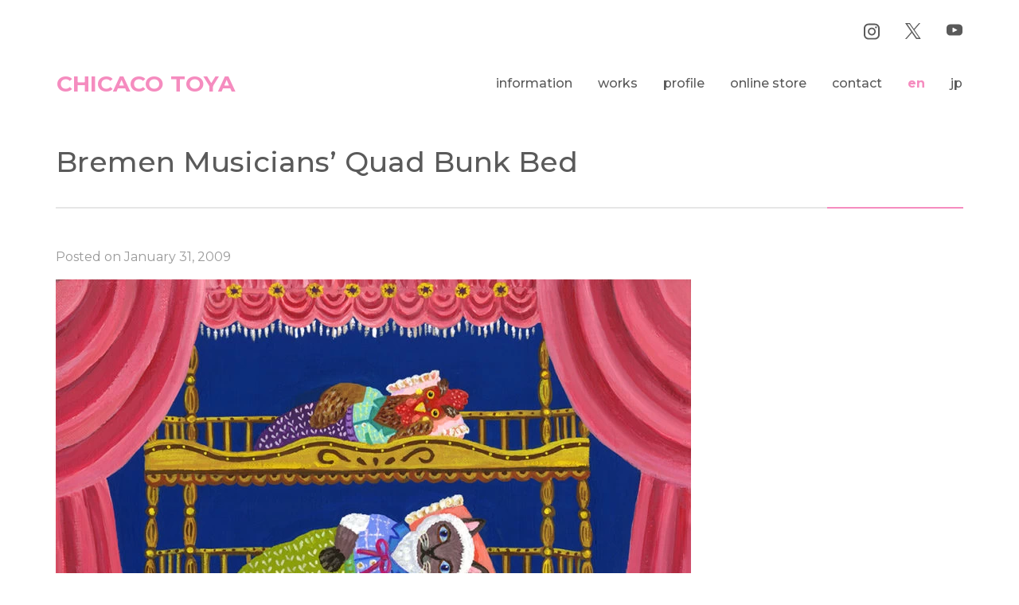

--- FILE ---
content_type: image/svg+xml
request_url: https://chi-ca-co.com/wp-content/themes/toya/assets/images/bt-youtube.svg
body_size: 254
content:
<svg xmlns="http://www.w3.org/2000/svg" width="20" height="15" viewBox="0 0 20 15"><path fill="#5A5A5A" fill-rule="evenodd" d="M13.400089,7.39134581 L8.36782377,9.8812731 C8.17033823,9.98752334 7.5,9.84511463 7.5,9.62037589 L7.5,4.50979457 C7.5,4.28283069 8.1759012,4.14042198 8.37338674,4.25279135 L13.1903649,6.87344538 C13.3923008,6.98859618 13.6042501,7.28064529 13.400089,7.39134581 L13.400089,7.39134581 Z M20,4.38908094 C20,1.96535145 18.035158,0 15.6113707,0 L4.38862928,0 C1.96484201,0 0,1.96535145 0,4.38908094 L0,9.61091906 C0,12.0352048 1.96484201,14 4.38862928,14 L15.6113707,14 C18.035158,14 20,12.0352048 20,9.61091906 L20,4.38908094 Z" transform="translate(0 .593)"/></svg>

--- FILE ---
content_type: image/svg+xml
request_url: https://chi-ca-co.com/wp-content/themes/toya/assets/images/icon_menu.svg
body_size: 1671
content:
<svg xmlns="http://www.w3.org/2000/svg" width="37" height="9" viewBox="0 0 37 9"><path fill="#5a5a5a" d="M4.21777344 2.24902344C4.05371094 1.8889974 3.73242188 1.70898438 3.25390625 1.70898438 2.69791667 1.70898438 2.32421875 1.8889974 2.1328125 2.24902344 2.02799479 2.45410156 1.97558594 2.7594401 1.97558594 3.16503906L1.97558594 7.64941406 0 7.64941406 0 .211914062 1.89355469.211914062 1.89355469 1.29882812C2.13509115.911458333 2.36295573.635742188 2.57714844.471679688 2.95540365.180013021 3.4453125.0341796875 4.046875.0341796875 4.61653646.0341796875 5.07682292.159505208 5.42773438.41015625 5.71028646.642578125 5.92447917.941080729 6.0703125 1.30566406 6.32552083.868164062 6.6422526.546875 7.02050781.341796875 7.42154948.13671875 7.86816406.0341796875 8.36035156.0341796875 8.68847656.0341796875 9.01204427.0979817708 9.33105469.225585938 9.6500651.353190104 9.93945312.576497396 10.1992188.895507812 10.4088542 1.15527344 10.5501302 1.47428385 10.6230469 1.85253906 10.6686198 2.1031901 10.6914062 2.47005208 10.6914062 2.953125L10.6777344 7.64941406 8.68164062 7.64941406 8.68164062 2.90527344C8.68164062 2.62272135 8.63606771 2.39029948 8.54492188 2.20800781 8.37174479 1.86165365 8.05273438 1.68847656 7.58789062 1.68847656 7.05013021 1.68847656 6.67871094 1.91178385 6.47363281 2.35839844 6.3688151 2.5953776 6.31640625 2.88020833 6.31640625 3.21289062L6.31640625 7.64941406 4.35449219 7.64941406 4.35449219 3.21289062C4.35449219 2.77083333 4.30891927 2.44954427 4.21777344 2.24902344ZM18.8603516 5.46191406C18.8102214 5.90397135 18.5800781 6.35286458 18.1699219 6.80859375 17.531901 7.53320312 16.6386719 7.89550781 15.4902344 7.89550781 14.5423177 7.89550781 13.7060547 7.59016927 12.9814453 6.97949219 12.2568359 6.3688151 11.8945312 5.37532552 11.8945312 3.99902344 11.8945312 2.7093099 12.2215169 1.7203776 12.8754883 1.03222656 13.5294596.344075521 14.3782552 0 15.421875 0 16.0416667 0 16.5999349.116210938 17.0966797.348632812 17.5934245.581054688 18.0035807.947916667 18.3271484 1.44921875 18.6188151 1.89127604 18.8079427 2.40397135 18.8945312 2.98730469 18.9446615 3.32910156 18.9651693 3.82128906 18.9560547 4.46386719L13.8564453 4.46386719C13.8837891 5.21126302 14.1184896 5.73535156 14.5605469 6.03613281 14.8294271 6.22298177 15.1529948 6.31640625 15.53125 6.31640625 15.9322917 6.31640625 16.258138 6.20247396 16.5087891 5.97460938 16.6455078 5.8515625 16.766276 5.68066406 16.8710938 5.46191406L18.8603516 5.46191406ZM16.9326172 3.17871094C16.9007161 2.66373698 16.7446289 2.27294922 16.4643555 2.00634766 16.184082 1.73974609 15.8365885 1.60644531 15.421875 1.60644531 14.9707031 1.60644531 14.620931 1.74772135 14.3725586 2.03027344 14.1241862 2.31282552 13.968099 2.69563802 13.9042969 3.17871094L16.9326172 3.17871094ZM23.7753906 1.640625C23.1145833 1.640625 22.6611328 1.92089844 22.4150391 2.48144531 22.2874349 2.77766927 22.2236328 3.15592448 22.2236328 3.61621094L22.2236328 7.64941406 20.2822266 7.64941406 20.2822266.211914062 22.1621094.211914062 22.1621094 1.29882812C22.4127604.916015625 22.6497396.640299479 22.8730469.471679688 23.2740885.170898438 23.7822266.0205078125 24.3974609.0205078125 25.1676432.0205078125 25.7976888.222167969 26.2875977.625488281 26.7775065 1.02880859 27.0224609 1.69759115 27.0224609 2.63183594L27.0224609 7.64941406 25.0263672 7.64941406 25.0263672 3.1171875C25.0263672 2.72526042 24.9739583 2.42447917 24.8691406 2.21484375 24.6777344 1.83203125 24.313151 1.640625 23.7753906 1.640625ZM33.5986328 6.59667969C33.5804036 6.61946615 33.5348307 6.68782552 33.4619141 6.80175781 33.3889974 6.9156901 33.3024089 7.01595052 33.2021484 7.10253906 32.8968099 7.37597656 32.6017253 7.56282552 32.3168945 7.66308594 32.0320638 7.76334635 31.6982422 7.81347656 31.3154297 7.81347656 30.2125651 7.81347656 29.4697266 7.41699219 29.0869141 6.62402344 28.8727214 6.18652344 28.765625 5.54166667 28.765625 4.68945312L28.765625.198242188 30.7617188.198242188 30.7617188 4.68945312C30.7617188 5.11328125 30.811849 5.43229167 30.9121094 5.64648438 31.0898438 6.02473958 31.4384766 6.21386719 31.9580078 6.21386719 32.6233724 6.21386719 33.0791016 5.94498698 33.3251953 5.40722656 33.4527995 5.1155599 33.5166016 4.73046875 33.5166016 4.25195312L33.5166016.198242188 35.4921875.198242188 35.4921875 7.64941406 33.5986328 7.64941406 33.5986328 6.59667969Z" transform="translate(.875 .35)"/></svg>

--- FILE ---
content_type: image/svg+xml
request_url: https://chi-ca-co.com/wp-content/themes/toya/assets/images/bt-x.svg
body_size: 194
content:
<svg xmlns="http://www.w3.org/2000/svg" width="20" height="20" viewBox="0 0 20 20"><path fill="#5A5A5A" d="M11.7302135,8.46863508 L19.0677585,0 L17.3289952,0 L10.9578058,7.35319683 L5.86915556,0 L0,0 L7.69503768,11.1193359 L0,20 L1.73886184,20 L8.46700193,12.2347742 L13.8409894,20 L19.7101449,20 L11.7297865,8.46863508 L11.7302135,8.46863508 Z M9.50705924,11.0381623 L8.73686415,9.93526763 L2.60869565,1.15942029 L5.24703732,1.15942029 L10.1925407,8.24180919 L10.9627357,9.34470387 L17.3913043,18.5507246 L14.7529627,18.5507246 L9.50705924,11.0385847 L9.50705924,11.0381623 Z"/></svg>

--- FILE ---
content_type: image/svg+xml
request_url: https://chi-ca-co.com/wp-content/themes/toya/assets/images/bt-insta.svg
body_size: 433
content:
<svg xmlns="http://www.w3.org/2000/svg" width="20" height="21" viewBox="0 0 20 21"><g fill="#5A5A5A" fill-rule="evenodd" transform="translate(0 .593)"><path d="M15.2948957 3.57113787C14.6471087 3.57113787 14.1225482 4.09626364 14.1225482 4.74348539 14.1225482 5.3912724 14.6471087 5.91583291 15.2948957 5.91583291 15.9426827 5.91583291 16.4672432 5.3912724 16.4672432 4.74348539 16.4672432 4.09626364 15.9426827 3.57113787 15.2948957 3.57113787M10.0823017 13.1549941C8.34243401 13.1549941 6.92702504 11.7395851 6.92702504 9.99971737 6.92702504 8.2604149 8.34243401 6.84500594 10.0823017 6.84500594 11.8216042 6.84500594 13.2370132 8.2604149 13.2370132 9.99971737 13.2370132 11.7395851 11.8216042 13.1549941 10.0823017 13.1549941M10.0823017 5.07461421C7.36623142 5.07461421 5.15663332 7.28421231 5.15663332 9.99971737 5.15663332 12.7157877 7.36623142 14.9253858 10.0823017 14.9253858 12.7978068 14.9253858 15.0074049 12.7157877 15.0074049 9.99971737 15.0074049 7.28421231 12.7978068 5.07461421 10.0823017 5.07461421"/><path d="M6.00757447,1.88174778 C3.73240631,1.88174778 1.88174778,3.73240631 1.88174778,6.00757447 L1.88174778,13.9924255 C1.88174778,16.2675937 3.73240631,18.1182522 6.00757447,18.1182522 L13.9924255,18.1182522 C16.2675937,18.1182522 18.1182522,16.2675937 18.1182522,13.9924255 L18.1182522,6.00757447 C18.1182522,3.73240631 16.2675937,1.88174778 13.9924255,1.88174778 L6.00757447,1.88174778 Z M13.9924255,20 L6.00757447,20 C2.69515573,20 0,17.3048443 0,13.9924255 L0,6.00757447 C0,2.69515573 2.69515573,0 6.00757447,0 L13.9924255,0 C17.3048443,0 20,2.69515573 20,6.00757447 L20,13.9924255 C20,17.3048443 17.3048443,20 13.9924255,20 L13.9924255,20 Z"/></g></svg>